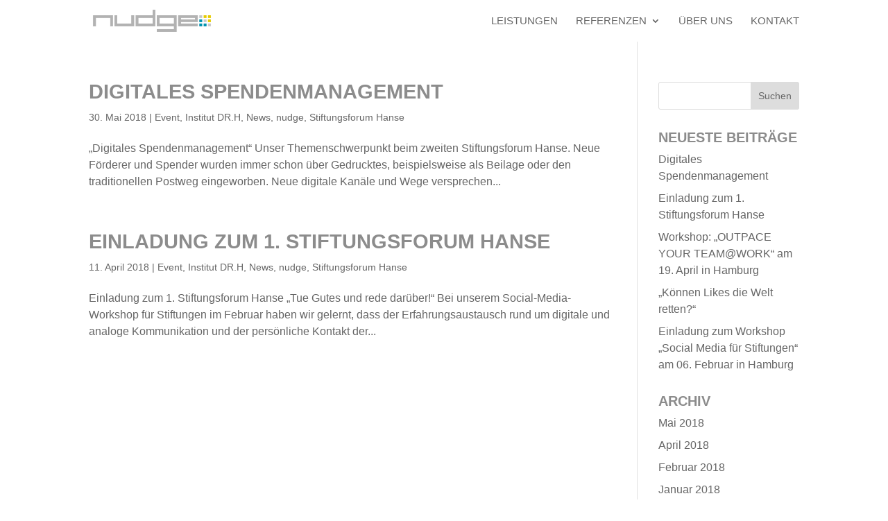

--- FILE ---
content_type: text/html; charset=UTF-8
request_url: https://nudge.media/category/institut-dr-h/
body_size: 5778
content:
<!DOCTYPE html>
<!--[if IE 6]>
<html id="ie6" lang="de" prefix="og: http://ogp.me/ns#">
<![endif]-->
<!--[if IE 7]>
<html id="ie7" lang="de" prefix="og: http://ogp.me/ns#">
<![endif]-->
<!--[if IE 8]>
<html id="ie8" lang="de" prefix="og: http://ogp.me/ns#">
<![endif]-->
<!--[if !(IE 6) | !(IE 7) | !(IE 8)  ]><!-->
<html lang="de" prefix="og: http://ogp.me/ns#">
<!--<![endif]-->
<head>
	<meta charset="UTF-8" />
			
	<meta http-equiv="X-UA-Compatible" content="IE=edge">
	<link rel="pingback" href="https://nudge.media/xmlrpc.php" />

		<!--[if lt IE 9]>
	<script src="https://nudge.media/wp-content/themes/Divi/js/html5.js" type="text/javascript"></script>
	<![endif]-->

	<script type="text/javascript">
		document.documentElement.className = 'js';
	</script>

	<script>var et_site_url='https://nudge.media';var et_post_id='global';function et_core_page_resource_fallback(a,b){"undefined"===typeof b&&(b=a.sheet.cssRules&&0===a.sheet.cssRules.length);b&&(a.onerror=null,a.onload=null,a.href?a.href=et_site_url+"/?et_core_page_resource="+a.id+et_post_id:a.src&&(a.src=et_site_url+"/?et_core_page_resource="+a.id+et_post_id))}
</script><title>Institut DR.H Archive - nudge.media</title>

<!-- This site is optimized with the Yoast SEO plugin v7.1 - https://yoast.com/wordpress/plugins/seo/ -->
<link rel="canonical" href="https://nudge.media/category/institut-dr-h/" />
<meta property="og:locale" content="de_DE" />
<meta property="og:type" content="object" />
<meta property="og:title" content="Institut DR.H Archive - nudge.media" />
<meta property="og:url" content="https://nudge.media/category/institut-dr-h/" />
<meta property="og:site_name" content="nudge.media" />
<meta name="twitter:card" content="summary" />
<meta name="twitter:title" content="Institut DR.H Archive - nudge.media" />
<!-- / Yoast SEO plugin. -->

<link rel='dns-prefetch' href='//s.w.org' />
<link rel="alternate" type="application/rss+xml" title="nudge.media &raquo; Feed" href="https://nudge.media/feed/" />
<link rel="alternate" type="application/rss+xml" title="nudge.media &raquo; Kommentar-Feed" href="https://nudge.media/comments/feed/" />
<link rel="alternate" type="application/rss+xml" title="nudge.media &raquo; Institut DR.H Kategorie-Feed" href="https://nudge.media/category/institut-dr-h/feed/" />
		<script type="text/javascript">
			window._wpemojiSettings = {"baseUrl":"https:\/\/s.w.org\/images\/core\/emoji\/11\/72x72\/","ext":".png","svgUrl":"https:\/\/s.w.org\/images\/core\/emoji\/11\/svg\/","svgExt":".svg","source":{"concatemoji":"https:\/\/nudge.media\/wp-includes\/js\/wp-emoji-release.min.js?ver=4.9.28"}};
			!function(e,a,t){var n,r,o,i=a.createElement("canvas"),p=i.getContext&&i.getContext("2d");function s(e,t){var a=String.fromCharCode;p.clearRect(0,0,i.width,i.height),p.fillText(a.apply(this,e),0,0);e=i.toDataURL();return p.clearRect(0,0,i.width,i.height),p.fillText(a.apply(this,t),0,0),e===i.toDataURL()}function c(e){var t=a.createElement("script");t.src=e,t.defer=t.type="text/javascript",a.getElementsByTagName("head")[0].appendChild(t)}for(o=Array("flag","emoji"),t.supports={everything:!0,everythingExceptFlag:!0},r=0;r<o.length;r++)t.supports[o[r]]=function(e){if(!p||!p.fillText)return!1;switch(p.textBaseline="top",p.font="600 32px Arial",e){case"flag":return s([55356,56826,55356,56819],[55356,56826,8203,55356,56819])?!1:!s([55356,57332,56128,56423,56128,56418,56128,56421,56128,56430,56128,56423,56128,56447],[55356,57332,8203,56128,56423,8203,56128,56418,8203,56128,56421,8203,56128,56430,8203,56128,56423,8203,56128,56447]);case"emoji":return!s([55358,56760,9792,65039],[55358,56760,8203,9792,65039])}return!1}(o[r]),t.supports.everything=t.supports.everything&&t.supports[o[r]],"flag"!==o[r]&&(t.supports.everythingExceptFlag=t.supports.everythingExceptFlag&&t.supports[o[r]]);t.supports.everythingExceptFlag=t.supports.everythingExceptFlag&&!t.supports.flag,t.DOMReady=!1,t.readyCallback=function(){t.DOMReady=!0},t.supports.everything||(n=function(){t.readyCallback()},a.addEventListener?(a.addEventListener("DOMContentLoaded",n,!1),e.addEventListener("load",n,!1)):(e.attachEvent("onload",n),a.attachEvent("onreadystatechange",function(){"complete"===a.readyState&&t.readyCallback()})),(n=t.source||{}).concatemoji?c(n.concatemoji):n.wpemoji&&n.twemoji&&(c(n.twemoji),c(n.wpemoji)))}(window,document,window._wpemojiSettings);
		</script>
		<meta content="Divi v.3.0.96" name="generator"/><style type="text/css">
img.wp-smiley,
img.emoji {
	display: inline !important;
	border: none !important;
	box-shadow: none !important;
	height: 1em !important;
	width: 1em !important;
	margin: 0 .07em !important;
	vertical-align: -0.1em !important;
	background: none !important;
	padding: 0 !important;
}
</style>
<link rel='stylesheet' id='divi-style-css'  href='https://nudge.media/wp-content/themes/Divi/style.css?ver=3.0.96' type='text/css' media='all' />
<link rel='stylesheet' id='dashicons-css'  href='https://nudge.media/wp-includes/css/dashicons.min.css?ver=4.9.28' type='text/css' media='all' />
<script type='text/javascript' src='https://nudge.media/wp-includes/js/jquery/jquery.js?ver=1.12.4'></script>
<script type='text/javascript' src='https://nudge.media/wp-includes/js/jquery/jquery-migrate.min.js?ver=1.4.1'></script>
<link rel='https://api.w.org/' href='https://nudge.media/wp-json/' />
<link rel="EditURI" type="application/rsd+xml" title="RSD" href="https://nudge.media/xmlrpc.php?rsd" />
<link rel="wlwmanifest" type="application/wlwmanifest+xml" href="https://nudge.media/wp-includes/wlwmanifest.xml" /> 
<meta name="generator" content="WordPress 4.9.28" />
<meta name="viewport" content="width=device-width, initial-scale=1.0, maximum-scale=1.0, user-scalable=0" /><link rel="shortcut icon" href="//nudge.media/wp-content/uploads/2016/09/nudge-logo-icon-webseite.png" /><!-- Piwik -->
<script type="text/javascript">
  var _paq = _paq || [];
  /* tracker methods like "setCustomDimension" should be called before "trackPageView" */
  _paq.push(['trackPageView']);
  _paq.push(['enableLinkTracking']);
  (function() {
    var u="//nudge.media/piwik/";
    _paq.push(['setTrackerUrl', u+'piwik.php']);
    _paq.push(['setSiteId', '1']);
    var d=document, g=d.createElement('script'), s=d.getElementsByTagName('script')[0];
    g.type='text/javascript'; g.async=true; g.defer=true; g.src=u+'piwik.js'; s.parentNode.insertBefore(g,s);
  })();
</script>
<!-- End Piwik Code --><link rel="icon" href="https://nudge.media/wp-content/uploads/2016/09/nudge-logo-icon-webseite-150x150.png" sizes="32x32" />
<link rel="icon" href="https://nudge.media/wp-content/uploads/2016/09/nudge-logo-icon-webseite-300x300.png" sizes="192x192" />
<link rel="apple-touch-icon-precomposed" href="https://nudge.media/wp-content/uploads/2016/09/nudge-logo-icon-webseite-300x300.png" />
<meta name="msapplication-TileImage" content="https://nudge.media/wp-content/uploads/2016/09/nudge-logo-icon-webseite-300x300.png" />
<link rel="stylesheet" id="et-divi-customizer-global-cached-inline-styles" href="https://nudge.media/wp-content/cache/et/global/et-divi-customizer-global-17676183767486.min.css" onerror="et_core_page_resource_fallback(this, true)" onload="et_core_page_resource_fallback(this)" /></head>
<body class="archive category category-institut-dr-h category-40 et_pb_button_helper_class et_transparent_nav et_fixed_nav et_show_nav et_cover_background et_pb_gutter osx et_pb_gutters2 et_primary_nav_dropdown_animation_slide et_secondary_nav_dropdown_animation_slide et_pb_footer_columns1 et_header_style_left et_right_sidebar et_divi_theme et_minified_js et_minified_css">
	<div id="page-container">

	
	
		<header id="main-header" data-height-onload="45">
			<div class="container clearfix et_menu_container">
							<div class="logo_container">
					<span class="logo_helper"></span>
					<a href="https://nudge.media/">
						<img src="//nudge.media/wp-content/uploads/2016/09/nudge-logo-grau-gelb-tuerkis.png" alt="nudge.media" id="logo" data-height-percentage="61" />
					</a>
				</div>
				<div id="et-top-navigation" data-height="45" data-fixed-height="40">
											<nav id="top-menu-nav">
						<ul id="top-menu" class="nav"><li id="menu-item-210" class="menu-item menu-item-type-post_type menu-item-object-page menu-item-210"><a href="https://nudge.media/leistungen/">Leistungen</a></li>
<li id="menu-item-241" class="menu-item menu-item-type-post_type menu-item-object-page menu-item-has-children menu-item-241"><a href="https://nudge.media/referenzen/">Referenzen</a>
<ul class="sub-menu">
	<li id="menu-item-408" class="menu-item menu-item-type-post_type menu-item-object-page menu-item-408"><a href="https://nudge.media/kunden/">Kunden</a></li>
	<li id="menu-item-407" class="menu-item menu-item-type-post_type menu-item-object-page menu-item-407"><a href="https://nudge.media/projekte/">Projekte</a></li>
</ul>
</li>
<li id="menu-item-385" class="menu-item menu-item-type-post_type menu-item-object-page menu-item-385"><a href="https://nudge.media/ueber-uns/">Über Uns</a></li>
<li id="menu-item-606" class="menu-item menu-item-type-post_type menu-item-object-page menu-item-606"><a href="https://nudge.media/kontakt/">Kontakt</a></li>
</ul>						</nav>
					
					
					
					
					<div id="et_mobile_nav_menu">
				<div class="mobile_nav closed">
					<span class="select_page">Seite auswählen</span>
					<span class="mobile_menu_bar mobile_menu_bar_toggle"></span>
				</div>
			</div>				</div> <!-- #et-top-navigation -->
			</div> <!-- .container -->
			<div class="et_search_outer">
				<div class="container et_search_form_container">
					<form role="search" method="get" class="et-search-form" action="https://nudge.media/">
					<input type="search" class="et-search-field" placeholder="Suchen &hellip;" value="" name="s" title="Suchen nach:" />					</form>
					<span class="et_close_search_field"></span>
				</div>
			</div>
		</header> <!-- #main-header -->

		<div id="et-main-area">

<div id="main-content">
	<div class="container">
		<div id="content-area" class="clearfix">
			<div id="left-area">
		
					<article id="post-1446" class="et_pb_post post-1446 post type-post status-publish format-standard hentry category-event category-institut-dr-h category-news category-unternehmen category-stiftungsforum-hanse tag-hamburg tag-spendenmanagement tag-stiftungsforum">

				
															<h2 class="entry-title"><a href="https://nudge.media/digitales-spendenmanagement/">Digitales Spendenmanagement</a></h2>
					
					<p class="post-meta"><span class="published">30. Mai 2018</span> | <a href="https://nudge.media/category/event/" rel="category tag">Event</a>, <a href="https://nudge.media/category/institut-dr-h/" rel="category tag">Institut DR.H</a>, <a href="https://nudge.media/category/news/" rel="category tag">News</a>, <a href="https://nudge.media/category/unternehmen/" rel="category tag">nudge</a>, <a href="https://nudge.media/category/stiftungsforum-hanse/" rel="category tag">Stiftungsforum Hanse</a></p>„Digitales Spendenmanagement“ Unser Themenschwerpunkt beim zweiten Stiftungsforum Hanse. Neue Förderer und Spender wurden immer schon über Gedrucktes, beispielsweise als Beilage oder den traditionellen Postweg eingeworben. Neue digitale Kanäle und Wege versprechen...				
					</article> <!-- .et_pb_post -->
			
					<article id="post-1444" class="et_pb_post post-1444 post type-post status-publish format-standard hentry category-event category-institut-dr-h category-news category-unternehmen category-stiftungsforum-hanse">

				
															<h2 class="entry-title"><a href="https://nudge.media/einladung-zum-1-stiftungsforum-hanse/">Einladung zum 1. Stiftungsforum Hanse</a></h2>
					
					<p class="post-meta"><span class="published">11. April 2018</span> | <a href="https://nudge.media/category/event/" rel="category tag">Event</a>, <a href="https://nudge.media/category/institut-dr-h/" rel="category tag">Institut DR.H</a>, <a href="https://nudge.media/category/news/" rel="category tag">News</a>, <a href="https://nudge.media/category/unternehmen/" rel="category tag">nudge</a>, <a href="https://nudge.media/category/stiftungsforum-hanse/" rel="category tag">Stiftungsforum Hanse</a></p>Einladung zum 1. Stiftungsforum Hanse „Tue Gutes und rede darüber!“ Bei unserem Social-Media-Workshop für Stiftungen im Februar haben wir gelernt, dass der Erfahrungsaustausch rund um digitale und analoge Kommunikation und der persönliche Kontakt der...				
					</article> <!-- .et_pb_post -->
			<div class="pagination clearfix">
	<div class="alignleft"></div>
	<div class="alignright"></div>
</div>			</div> <!-- #left-area -->

				<div id="sidebar">
		<div id="search-2" class="et_pb_widget widget_search"><form role="search" method="get" id="searchform" class="searchform" action="https://nudge.media/">
				<div>
					<label class="screen-reader-text" for="s">Suche nach:</label>
					<input type="text" value="" name="s" id="s" />
					<input type="submit" id="searchsubmit" value="Suchen" />
				</div>
			</form></div> <!-- end .et_pb_widget -->		<div id="recent-posts-2" class="et_pb_widget widget_recent_entries">		<h4 class="widgettitle">Neueste Beiträge</h4>		<ul>
											<li>
					<a href="https://nudge.media/digitales-spendenmanagement/">Digitales Spendenmanagement</a>
									</li>
											<li>
					<a href="https://nudge.media/einladung-zum-1-stiftungsforum-hanse/">Einladung zum 1. Stiftungsforum Hanse</a>
									</li>
											<li>
					<a href="https://nudge.media/workshop-outpace-your-teamwork-am-27-maerz-in-hamburg/">Workshop: „OUTPACE YOUR TEAM@WORK“ am 19. April in Hamburg</a>
									</li>
											<li>
					<a href="https://nudge.media/koennen-likes-die-welt-retten/">„Können Likes die Welt retten?“</a>
									</li>
											<li>
					<a href="https://nudge.media/einladung-zum-workshop-social-media-fuer-stiftungen-am-06-februar-in-hamburg/">Einladung zum Workshop &#8222;Social Media für Stiftungen&#8220; am 06. Februar in Hamburg</a>
									</li>
					</ul>
		</div> <!-- end .et_pb_widget --><div id="archives-2" class="et_pb_widget widget_archive"><h4 class="widgettitle">Archiv</h4>		<ul>
			<li><a href='https://nudge.media/2018/05/'>Mai 2018</a></li>
	<li><a href='https://nudge.media/2018/04/'>April 2018</a></li>
	<li><a href='https://nudge.media/2018/02/'>Februar 2018</a></li>
	<li><a href='https://nudge.media/2018/01/'>Januar 2018</a></li>
	<li><a href='https://nudge.media/2017/12/'>Dezember 2017</a></li>
	<li><a href='https://nudge.media/2017/11/'>November 2017</a></li>
	<li><a href='https://nudge.media/2017/08/'>August 2017</a></li>
	<li><a href='https://nudge.media/2017/07/'>Juli 2017</a></li>
	<li><a href='https://nudge.media/2017/05/'>Mai 2017</a></li>
	<li><a href='https://nudge.media/2017/04/'>April 2017</a></li>
	<li><a href='https://nudge.media/2017/03/'>März 2017</a></li>
	<li><a href='https://nudge.media/2017/02/'>Februar 2017</a></li>
		</ul>
		</div> <!-- end .et_pb_widget --><div id="categories-2" class="et_pb_widget widget_categories"><h4 class="widgettitle">Kategorien</h4>		<ul>
	<li class="cat-item cat-item-13"><a href="https://nudge.media/category/event/" >Event</a>
</li>
	<li class="cat-item cat-item-40 current-cat"><a href="https://nudge.media/category/institut-dr-h/" >Institut DR.H</a>
</li>
	<li class="cat-item cat-item-26"><a href="https://nudge.media/category/news/" >News</a>
</li>
	<li class="cat-item cat-item-6"><a href="https://nudge.media/category/unternehmen/" >nudge</a>
</li>
	<li class="cat-item cat-item-17"><a href="https://nudge.media/category/presseinformation/" >Presseinformation</a>
</li>
	<li class="cat-item cat-item-5"><a href="https://nudge.media/category/projekte/" >Projekte</a>
</li>
	<li class="cat-item cat-item-39"><a href="https://nudge.media/category/stiftungsforum-hanse/" >Stiftungsforum Hanse</a>
</li>
		</ul>
</div> <!-- end .et_pb_widget -->	</div> <!-- end #sidebar -->
		</div> <!-- #content-area -->
	</div> <!-- .container -->
</div> <!-- #main-content -->


			<footer id="main-footer">
				

		
				<div id="et-footer-nav">
					<div class="container">
						<ul id="menu-footer" class="bottom-nav"><li id="menu-item-526" class="menu-item menu-item-type-post_type menu-item-object-page menu-item-home menu-item-526"><a href="https://nudge.media/">©nudge 2023</a></li>
<li id="menu-item-161" class="menu-item menu-item-type-post_type menu-item-object-page menu-item-161"><a href="https://nudge.media/impressum/">Impressum</a></li>
<li id="menu-item-160" class="menu-item menu-item-type-post_type menu-item-object-page menu-item-160"><a href="https://nudge.media/disclaimer/">Disclaimer</a></li>
<li id="menu-item-601" class="menu-item menu-item-type-custom menu-item-object-custom menu-item-601"><a target="_blank" href="http://nudge.media/wp-content/uploads/2016/09/agb_nudge_gmbh_stand_maerz_2015.pdf">AGB</a></li>
<li id="menu-item-1437" class="menu-item menu-item-type-post_type menu-item-object-page menu-item-1437"><a href="https://nudge.media/datenschutzerklaerung/">Datenschutzerklärung</a></li>
</ul>					</div>
				</div> <!-- #et-footer-nav -->

			
				<div id="footer-bottom">
					<div class="container clearfix">
									</div>	<!-- .container -->
				</div>
			</footer> <!-- #main-footer -->
		</div> <!-- #et-main-area -->


	</div> <!-- #page-container -->

		<script type="text/javascript">
		var et_animation_data = [];
	</script>
	<link rel='stylesheet' id='et-builder-googlefonts-css'  href='http://nudge.media/wp-content/uploads/omgf/et-builder-googlefonts/et-builder-googlefonts.css?ver=1664961336' type='text/css' media='all' />
<script type='text/javascript'>
/* <![CDATA[ */
var et_shortcodes_strings = {"previous":"Vorherige","next":"N\u00e4chste"};
var et_pb_custom = {"ajaxurl":"https:\/\/nudge.media\/wp-admin\/admin-ajax.php","images_uri":"https:\/\/nudge.media\/wp-content\/themes\/Divi\/images","builder_images_uri":"https:\/\/nudge.media\/wp-content\/themes\/Divi\/includes\/builder\/images","et_frontend_nonce":"12b58385c2","subscription_failed":"Bitte \u00fcberpr\u00fcfen Sie die Felder unten aus, um sicherzustellen, dass Sie die richtigen Informationen eingegeben.","et_ab_log_nonce":"a707a0a435","fill_message":"Bitte f\u00fcllen Sie die folgenden Felder aus:","contact_error_message":"Bitte folgende Fehler beheben:","invalid":"Ung\u00fcltige E-Mail","captcha":"Captcha","prev":"Vorherige","previous":"Vorherige","next":"Weiter","wrong_captcha":"Sie haben die falsche Zahl im Captcha eingegeben.","is_builder_plugin_used":"","ignore_waypoints":"no","is_divi_theme_used":"1","widget_search_selector":".widget_search","is_ab_testing_active":"","page_id":"1446","unique_test_id":"","ab_bounce_rate":"5","is_cache_plugin_active":"yes","is_shortcode_tracking":""};
var et_pb_box_shadow_elements = [];
/* ]]> */
</script>
<script type='text/javascript' src='https://nudge.media/wp-content/themes/Divi/js/custom.min.js?ver=3.0.96'></script>
<script type='text/javascript' src='https://nudge.media/wp-content/themes/Divi/core/admin/js/common.js?ver=3.0.96'></script>
<script type='text/javascript' src='https://nudge.media/wp-includes/js/wp-embed.min.js?ver=4.9.28'></script>
</body>
</html>